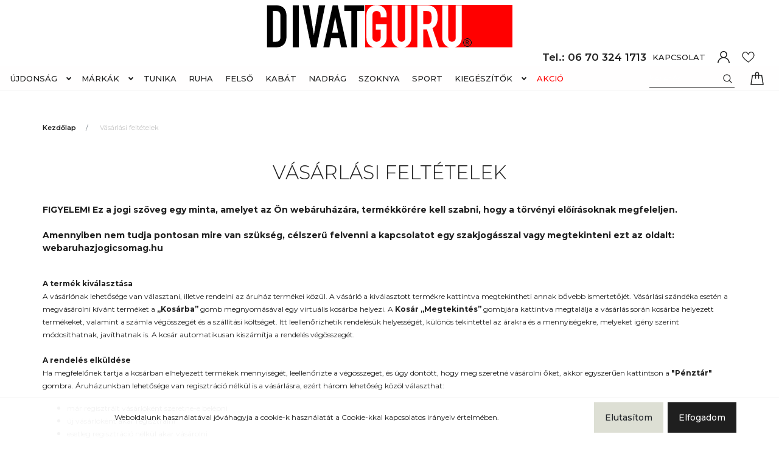

--- FILE ---
content_type: text/html; charset=UTF-8
request_url: https://www.divatguru.hu/vasarlasi-feltetelek-5
body_size: 20042
content:
<!DOCTYPE html>
<html lang="hu" dir="ltr">
<head>
    <title>Vásárlási feltételek</title>
    <meta charset="utf-8">
    <meta name="description" content="Vásárlási feltételek - Válogass prémium márkáink közül elérhető áron, Amnesia női ruha, Rensix női ruha, La Pierre női ruha, Missq női ruha, Olasz női ruhák hetente frissülő, széles kollekciójából. ">
    <meta name="robots" content="index, follow">
    <meta property="og:title" content="Vásárlási feltételek" />
    <meta property="og:type" content="article" />
    <meta property="og:url" content="https://www.divatguru.hu/vasarlasi-feltetelek-5" />
    <meta property="og:description" content="FIGYELEM! Ez a jogi sz&ouml;veg egy minta, amelyet az &Ouml;n web&aacute;ruh&aacute;z&aacute;ra, term&eacute;kk&ouml;r&eacute;re kell szabni, hogy a t&ouml;rv&eacute;nyi elő&iacute;r&aacute;soknak megfeleljen.&nbsp;Amennyiben nem tudja pontosan mire van sz&uuml;ks&eacute;g, c&eacute;lszerű felvenni a kapcsolatot egy" />
    <link href="https://liveinfashion.cdn.shoprenter.hu/custom/liveinfashion/image/data/divaatguru%20favicon%20logo-8.jpg?lastmod=1602506681.1645650892" rel="icon" />
    <link href="https://liveinfashion.cdn.shoprenter.hu/custom/liveinfashion/image/data/divaatguru%20favicon%20logo-8.jpg?lastmod=1602506681.1645650892" rel="apple-touch-icon" />
    <base href="https://www.divatguru.hu:443" />
    <meta name="google-site-verification" content="P8UgdlyGx5TV9YVYVIQiDOq-ZgNzhB3izyfqhoIb34w" />
<meta name="facebook-domain-verification" content="kaclhgf0xkkcwu92asylhqlxi43jni" />

    <meta name="viewport" content="width=device-width initial-scale=1, maximum-scale=1, user-scalable=0">
            <link href="https://www.divatguru.hu/vasarlasi-feltetelek-5" rel="canonical">
    
            
                    
                <link
        href="https://fonts.googleapis.com/css?family=Montserrat:300,300i,400,400i,500,600,700,800,800i&display=swap&subset=latin-ext"
        rel="stylesheet">
            <link rel="stylesheet" href="https://liveinfashion.cdn.shoprenter.hu/web/compiled/css/fancybox2.css?v=1768831128" media="screen">
            <link rel="stylesheet" href="https://liveinfashion.cdn.shoprenter.hu/custom/liveinfashion/catalog/view/theme/milano_global/style/1736765651.1576854847.1739799969.1741797171.css?v=null.1645650892" media="screen">
            <link rel="stylesheet" href="https://liveinfashion.cdn.shoprenter.hu/custom/liveinfashion/catalog/view/theme/milano_global/stylesheet/stylesheet.css?v=1741797171" media="screen">
        <script>
        window.nonProductQuality = 100;
    </script>
    <script src="//ajax.googleapis.com/ajax/libs/jquery/1.10.2/jquery.min.js"></script>
    <script>window.jQuery || document.write('<script src="https://liveinfashion.cdn.shoprenter.hu/catalog/view/javascript/jquery/jquery-1.10.2.min.js?v=1484139539"><\/script>');</script>
    <script type="text/javascript" src="//cdn.jsdelivr.net/npm/slick-carousel@1.8.1/slick/slick.min.js"></script>

                
        
    

    <!--Header JavaScript codes--><script src="https://liveinfashion.cdn.shoprenter.hu/web/compiled/js/base.js?v=1768831127"></script><script src="https://liveinfashion.cdn.shoprenter.hu/web/compiled/js/countdown.js?v=1768831127"></script><script src="https://liveinfashion.cdn.shoprenter.hu/web/compiled/js/fancybox2.js?v=1768831127"></script><script src="https://liveinfashion.cdn.shoprenter.hu/web/compiled/js/before_starter2_head.js?v=1768831127"></script><script src="https://liveinfashion.cdn.shoprenter.hu/web/compiled/js/before_starter2_productpage.js?v=1768831127"></script><script src="https://liveinfashion.cdn.shoprenter.hu/web/compiled/js/nanobar.js?v=1768831127"></script><!--Header jQuery onLoad scripts--><script>window.countdownFormat='%D:%H:%M:%S';var BASEURL='https://www.divatguru.hu';Currency={"symbol_left":"","symbol_right":" Ft","decimal_place":0,"decimal_point":",","thousand_point":".","currency":"HUF","value":1};$(document).ready(function(){$('.fancybox').fancybox({maxWidth:820,maxHeight:650,afterLoad:function(){wrapCSS=$(this.element).data('fancybox-wrapcss');if(wrapCSS){$('.fancybox-wrap').addClass(wrapCSS);}},helpers:{thumbs:{width:50,height:50}}});$('.fancybox-inline').fancybox({maxWidth:820,maxHeight:650,type:'inline'});});$(window).load(function(){});</script><script>window.dataLayer=window.dataLayer||[];function gtag(){dataLayer.push(arguments)};var ShopRenter=ShopRenter||{};ShopRenter.config=ShopRenter.config||{};ShopRenter.config.googleConsentModeDefaultValue="denied";</script><script type="text/javascript"src="https://liveinfashion.cdn.shoprenter.hu/web/compiled/js/vue/googleConsentMode.bundle.js?v=1768831124"></script><!--Facebook Pixel Code--><script>!function(f,b,e,v,n,t,s){if(f.fbq)return;n=f.fbq=function(){n.callMethod?n.callMethod.apply(n,arguments):n.queue.push(arguments)};if(!f._fbq)f._fbq=n;n.push=n;n.loaded=!0;n.version='2.0';n.queue=[];t=b.createElement(e);t.async=!0;t.src=v;s=b.getElementsByTagName(e)[0];s.parentNode.insertBefore(t,s)}(window,document,'script','https://connect.facebook.net/en_US/fbevents.js');fbq('consent','revoke');fbq('init','234669667823475');fbq('track','PageView');document.addEventListener('AuroraAddedToCart',function(auroraEvent){var fbpId=[];var fbpValue=0;var fbpCurrency='';auroraEvent.detail.products.forEach(function(item){fbpValue+=parseFloat(item.grossUnitPrice)*item.quantity;fbpId.push(item.id);fbpCurrency=item.currency;});fbq('track','AddToCart',{content_ids:fbpId,content_type:'product',value:fbpValue,currency:fbpCurrency},{eventID:auroraEvent.detail.event.id});})
window.addEventListener('AuroraMarketingCookie.Changed',function(event){let consentStatus=event.detail.isAccepted?'grant':'revoke';if(typeof fbq==='function'){fbq('consent',consentStatus);}});</script><noscript><img height="1"width="1"style="display:none"
src="https://www.facebook.com/tr?id=234669667823475&ev=PageView&noscript=1"
/></noscript><!--End Facebook Pixel Code--><script type="text/javascript"src="https://liveinfashion.cdn.shoprenter.hu/web/compiled/js/vue/dataLayer.bundle.js?v=1768831124"></script><!--Global site tag(gtag.js)-Google Ads:951866669--><script async src="https://www.googletagmanager.com/gtag/js?id=AW-951866669"></script><script>window.dataLayer=window.dataLayer||[];function gtag(){dataLayer.push(arguments);}
gtag('js',new Date());gtag('config','AW-951866669');</script><script src="https://liveinfashion.cdn.shoprenter.hu/web/compiled/js/vue/manifest.bundle.js?v=1768831124"></script><script>var ShopRenter=ShopRenter||{};ShopRenter.onCartUpdate=function(callable){document.addEventListener('cartChanged',callable)};ShopRenter.onItemAdd=function(callable){document.addEventListener('AddToCart',callable)};ShopRenter.onItemDelete=function(callable){document.addEventListener('deleteCart',callable)};ShopRenter.onSearchResultViewed=function(callable){document.addEventListener('AuroraSearchResultViewed',callable)};ShopRenter.onSubscribedForNewsletter=function(callable){document.addEventListener('AuroraSubscribedForNewsletter',callable)};ShopRenter.onCheckoutInitiated=function(callable){document.addEventListener('AuroraCheckoutInitiated',callable)};ShopRenter.onCheckoutShippingInfoAdded=function(callable){document.addEventListener('AuroraCheckoutShippingInfoAdded',callable)};ShopRenter.onCheckoutPaymentInfoAdded=function(callable){document.addEventListener('AuroraCheckoutPaymentInfoAdded',callable)};ShopRenter.onCheckoutOrderConfirmed=function(callable){document.addEventListener('AuroraCheckoutOrderConfirmed',callable)};ShopRenter.onCheckoutOrderPaid=function(callable){document.addEventListener('AuroraOrderPaid',callable)};ShopRenter.onCheckoutOrderPaidUnsuccessful=function(callable){document.addEventListener('AuroraOrderPaidUnsuccessful',callable)};ShopRenter.onProductPageViewed=function(callable){document.addEventListener('AuroraProductPageViewed',callable)};ShopRenter.onMarketingConsentChanged=function(callable){document.addEventListener('AuroraMarketingConsentChanged',callable)};ShopRenter.onCustomerRegistered=function(callable){document.addEventListener('AuroraCustomerRegistered',callable)};ShopRenter.onCustomerLoggedIn=function(callable){document.addEventListener('AuroraCustomerLoggedIn',callable)};ShopRenter.onCustomerUpdated=function(callable){document.addEventListener('AuroraCustomerUpdated',callable)};ShopRenter.onCartPageViewed=function(callable){document.addEventListener('AuroraCartPageViewed',callable)};ShopRenter.customer={"userId":0,"userClientIP":"18.222.207.194","userGroupId":8,"customerGroupTaxMode":"gross","customerGroupPriceMode":"only_gross","email":"","phoneNumber":"","name":{"firstName":"","lastName":""}};ShopRenter.theme={"name":"milano_global","family":"milano","parent":""};ShopRenter.shop={"name":"liveinfashion","locale":"hu","currency":{"code":"HUF","rate":1},"domain":"liveinfashion.myshoprenter.hu"};ShopRenter.page={"route":"information\/information","queryString":"vasarlasi-feltetelek-5"};ShopRenter.formSubmit=function(form,callback){callback();};let loadedAsyncScriptCount=0;function asyncScriptLoaded(position){loadedAsyncScriptCount++;if(position==='body'){if(document.querySelectorAll('.async-script-tag').length===loadedAsyncScriptCount){if(/complete|interactive|loaded/.test(document.readyState)){document.dispatchEvent(new CustomEvent('asyncScriptsLoaded',{}));}else{document.addEventListener('DOMContentLoaded',()=>{document.dispatchEvent(new CustomEvent('asyncScriptsLoaded',{}));});}}}}</script><script type="text/javascript"async class="async-script-tag"onload="asyncScriptLoaded('header')"src="https://static2.rapidsearch.dev/resultpage.js?shop=liveinfashion.shoprenter.hu"></script><script type="text/javascript"async class="async-script-tag"onload="asyncScriptLoaded('header')"src="https://onsite.optimonk.com/script.js?account=132499"></script><script type="text/javascript"src="https://liveinfashion.cdn.shoprenter.hu/web/compiled/js/vue/customerEventDispatcher.bundle.js?v=1768831124"></script>	
	<script>
		$( function()
		{
			var route = ShopRenter.page.route;
			
			//reposition cart button on mobile
			if (route === "product/product")
			{
				var stickyMobile = $('.product-sticky-wrapper-mobile');
				
				if (stickyMobile.length > 0)
				{
					var cartButtonContainer = stickyMobile.find('.row.m-0.align-items-center');
					
					$('#product .row .product-page-right .product-cart-box').after( cartButtonContainer );
					
					cartButtonContainer.find('.product-page-right-box.product-page-price-wrapper').remove();
					cartButtonContainer.find('.product_table_quantity').remove();
					
					cartButtonContainer.attr('style','justify-content:center;');
					cartButtonContainer.find('.product-addtocart').attr('style','padding: 0;width: 50%;');
				}
			}
			
			
			//resizing price sizes on mobile
			var isMobile = false;
			
						
			if (isMobile)
			{
				if (route === "product/product")
				{
					$('#product .product-page-price-line-inner .product-page-price-original').attr('style','font-size:1.3rem;');
					$('#product .product-page-price-line-inner .product-page-price-special').attr('style','font-size:1.5rem;color:red;');
					$('#product .product-page-price-line-inner .product-page-price').attr('style','font-size:1.5rem;');
				}
				
				$('.card.product-card .product-price-original').attr('style','font-size:1.0rem;padding-left:0;');
				$('.card.product-card .product-price-special').attr('style','font-size:1.5rem;');
				$('.card.product-card .product-price').attr('style','font-size:1.5rem;');
			}
			 
			//removing margin on mobile
			if (isMobile)
			{
				$('#section-banner_slider .banner-items').attr('style','margin-top:0;');
			}
			 
			 
			//redesign product images on mobile
			if ( (isMobile) && (route === "product/product") )
			{
				var imageContainer = $('#product-image-container');
				
				var imageDivs = imageContainer.find('.col.col-lg-6');
				imageDivs.removeClass();
				
				imageContainer.children(0).slick({
					slidesToShow: 2,
					slidesToScroll: 1,
					infinite: false
				});
				
				imageContainer.children(0).attr('style','margin-top:0;');
			}
			 
			//make category description appear below cards
			if ( ( route === "product/list" ) || ( route === "filter" ) )
			{
				var categoryDescription = $('.category-description');
				if (categoryDescription.length > 0)
				{
					categoryDescription.css('margin-top','40px');
				
					var snapshotList = $('.snapshot-list-container');
					snapshotList.after( categoryDescription );
				}
			}
			 
			 
			//make sure that only the last line of header remain when scrolled down
			if ( ( $('.fejlecliveinfashion').length === 1 ) && (isMobile===false) )
			{
				var headerContainer = $('.fejlecliveinfashion');
				var smallHeader = false;
				
				$(window).scroll( function(){
					var scrollY = window.scrollY;
					
					if ( (scrollY > 150) && (smallHeader===false) )
					{
						smallHeader = true;
						headerContainer.find('.logoliveinfashion').children().eq(0).css('display','none');
						headerContainer.find('.logoliveinfashion').children().eq(1).css('display','none');
						
						if (window.innerWidth <= 1180)
						{
							headerContainer.find('.header-container').css('margin-top','15px');
						}
					}
					else if ( (scrollY <= 150) && (smallHeader===true) )
					{
						smallHeader = false;
						headerContainer.find('.logoliveinfashion').children().eq(0).css('display','inline');
						headerContainer.find('.logoliveinfashion').children().eq(1).css('display','flex');
						
						headerContainer.find('.header-container').css('margin-top','0');
					}
				} );
			}
			 
			//reposition login and wishlist next to phone number
			var isDesktop = false;
			
							isDesktop = true;
						
			if ( isDesktop )
			{
				var headerContainer = $('.fejlecliveinfashion');

				if (headerContainer.length > 0)
				{				
					var headerPhoneRow = headerContainer.find('.telephone');
					var headerBottomRow = headerContainer.find('.header-container');
					
					var loginContainer = headerBottomRow.find('.login-list');
					var wishlistContainer = loginContainer.next();
					
					headerPhoneRow.prepend( wishlistContainer );
					headerPhoneRow.prepend( loginContainer );
					
					headerPhoneRow.css('justify-content','flex-end');
					headerPhoneRow.css('align-items','center');
					headerPhoneRow.css('display','flex');
					
					//put phone number to left
					headerPhoneRow.prepend( headerPhoneRow.children().last() );
					
					//put contact category next to phone number
					headerPhoneRow.children().eq(0).after( $('#cat_232') );
					$('#cat_232').css('list-style','none');
					
					//misc. header resize
					
					headerPhoneRow.css('height','30px');
					
					headerContainer.find('.logoliveinfashion > a > img').css('padding-bottom','0');
					
					if (window.innerWidth <= 1180)
					{
						headerContainer.find('.header-container').css('height','60px');
						headerContainer.find('.header-middle-right').css('flex','1 1 60%');
						headerContainer.find('.header-middle-right').css('max-width','60%');
					}
				}
			}
			 
			//make bottom sortbar above category description
			if ( ( route === "product/list" ) || ( route === "filter" ) )
			{
				var categoryDescription = $('.category-description');
				if (categoryDescription.length === 0) return;
				
				categoryDescription.before( $('.sortbar-bottom') );
			}
			 
			//disable mobile footer element accordion
			$(window).on('load',function()
			{
				$('footer #section-contact .module-head').off();
				$('footer #section-likebox .module-head').off();
				$('footer #information .module-head').off();
			});
			 
			//redesign mobile header
			var mobileHeader = $('#js-mobile-navbar');
			if (mobileHeader.length > 0)
			{
				mobileHeader.css('height','auto');
			
				var mobileHeaderContainer = $('.mobile-navbar-top');
				mobileHeaderContainer.css('flex-direction','column');
				mobileHeaderContainer.css('overflow','hidden');
				
				var newMobileRow = $('<div style="width:80%;"></div>');
				mobileHeaderContainer.prepend( newMobileRow );
				
				var newMobileLine = $('<div style="width: 120%;height: 1px;background-color: lightgray;"></div>');
				mobileHeaderContainer.children().eq(0).after( newMobileLine );
				
				var mobileBrand = mobileHeader.find('.mobile-navbar-brand');
				mobileBrand.attr('style','padding-left:0!important;');
				mobileBrand.css('list-style-type','none');
				
				var mobileBrandLink = mobileBrand.find('> a');
				mobileBrandLink.css('text-align','center');
				mobileBrandLink.css('padding-bottom','2px');
				
				newMobileRow.append( mobileBrand );
				
				var navbarNav = mobileHeaderContainer.find('.navbar-nav');
				navbarNav.css('height','70px');
				navbarNav.css('align-items','center');
				
				var newTelephoneContainer = $('<a href="tel:06703241713" style="display:block;margin-left: auto !important;margin-right: auto !important;"><img alt="" src="https://liveinfashion.cdn.shoprenter.hu/custom/liveinfashion/image/cache/w45h45q100np1/telefon%20ikon.png?v=1602690827" style="width:35px;"><span style="font-weight: 500;font-size: 16px;">06 70 324 1713</span></a>');
				
				navbarNav.children().eq(0).after( newTelephoneContainer );
				
				mobileHeader.find('.mobile-wishlist-and-cart').attr('style','margin-left:0!important;');
			}
			 
			//make sure that banner is not partially covered by header (and that header is not covering anything else)
			var desktopHeader = $('header.sticky-top.sticky-head');
			var mobileHeader = $('#js-mobile-navbar');
			 
			if (mobileHeader.length > 0)
			{
				if (ShopRenter.page.route === "")
				{
					$('main').css('padding-top','58px');
				}
				else
				{
					$('main > .container').css('margin-top','100px');
				}
			}
			else if (desktopHeader.length > 0)
			{
				if (ShopRenter.page.route === "")
				{
					if (window.innerWidth > 1180) $('main').css('padding-top','90px');
				}
				else
				{
					$('main > .container').css('margin-top','100px');
				}
			}
			
			/*if (mobileHeader.length > 0)
			{
				var bannerContainer = $('#section-banner_slider');
				var pageWrap = $('.page-wrap');
				
				if (bannerContainer.length > 0)
				{
					var maxHeaderHeight = 0;
					
					setInterval(function()
					{
						var headerHeight = mobileHeader[0].getBoundingClientRect().height;
						
						if (headerHeight > maxHeaderHeight)
						{
							pageWrap.css('padding-top',headerHeight+'px');
							maxHeaderHeight = headerHeight;
						}
					},500);
				}
				else
				{
					$('main > .container').css('margin-top','100px');
				}
			}
			else if (desktopHeader.length > 0)
			{
				var bannerContainer = $('#section-banner_slider');
				
				if (bannerContainer.length > 0)
				{
					bannerContainer.find('.banner-items').css('margin-top','0');
					
					var headerY = desktopHeader[0].getBoundingClientRect().top + window.scrollY;
					var headerHeight = desktopHeader[0].getBoundingClientRect().height;
					
					var bannerY = bannerContainer[0].getBoundingClientRect().top + window.scrollY;
					
					bannerContainer.css('margin-top',((headerY+headerHeight) - bannerY)+'px');
				}
				else
				{
					$('main > .container').css('margin-top','100px');
				}
			}*/
		} );
	</script>
</head>

    
<body id="body" class="page-body informationid_5 information-page-body milano_global-body desktop-device" role="document">

                    

<!-- cached --><div class="Fixed nanobar js-nanobar-first-login">
    <div class="container nanobar-container">
        <div class="row flex-column flex-sm-row">
            <div class="col-12 col-lg-8 nanobar-text align-self-center text-center text-lg-right">
                Weboldalunk használatával jóváhagyja a cookie-k használatát a Cookie-kkal kapcsolatos irányelv értelmében.
            </div>
            <div class="col-12 col-lg-4 nanobar-buttons mt-3 m-lg-0 text-center text-lg-right">
                                    <button id="nanobar-reject-button" class="btn btn-secondary mr-1">
                        Elutasítom
                    </button>
                                <a href="" class="btn btn-primary nanobar-btn js-nanobar-close" data-marketing-cookie-status="true">
                    Elfogadom
                </a>
            </div>
        </div>
    </div>
</div>

<script>
    (function ($) {
        $(document).ready(function () {
            new AuroraNanobar.FirstLogNanobar(jQuery('.js-nanobar-first-login'), 'bottom');
        });
    })(jQuery);
</script>
<!-- /cached -->
<!-- cached --><div class="Fixed nanobar js-nanobar-free-shipping">
    <div class="container nanobar-container">
        <button type="button" class="close js-nanobar-close" aria-label="Close">
            <span aria-hidden="true">&times;</span>
        </button>
        <div class="nanobar-text px-3"></div>
    </div>
</div>

<script>$(document).ready(function(){document.nanobarInstance=new AuroraNanobar.FreeShippingNanobar($('.js-nanobar-free-shipping'),'bottom','0','','1');});</script><!-- /cached -->
                <!-- page-wrap -->
                    <div class="page-wrap">
                                                            


    <header class="sticky-top sticky-head d-none d-lg-block">
		<div class="fejlecliveinfashion" style="background:#ffffff;">
			<div class="logoliveinfashion" style="margin: auto;text-align: center;">
			<a href="https://www.divatguru.hu/" ><img src="https://www.divatguru.hu/custom/liveinfashion/image/data/diz%C3%A1jn/logonew.png" style="    padding: 8px;">
					<div class="telephone"style="text-align: end;margin-right: 30px;font-size: 17px;font-weight: 600;">
				<a href="tel:06703241713">Tel.: 06 70 324 1713</a>
				</div>
        <div class="container-fluid header-container">
            <div class="header-middle row no-gutters align-items-center justify-content-between">
                <div class="header-middle-center mr-auto">
                    <nav class="navbar navbar-expand-lg justify-content-start">
                        


                    
            <div id="module_category_wrapper" class="module-category-wrapper">
    
    <div id="category"
         class="module content-module header-position hide-top category-module" >
                <div class="module-body">
                        <div id="category-nav">
            

<ul class="nav nav-pills category category-menu sf-menu sf-horizontal builded">
    <li id="cat_164" class="nav-item item category-list module-list parent even">
    <a href="https://www.divatguru.hu/ujdonsag" class="nav-link">
        ÚJDONSÁG
    </a>
            <ul class="nav flex-column children"><li id="cat_235" class="nav-item item category-list module-list even">
    <a href="https://www.divatguru.hu/ujdonsag/-tunika" class="nav-link">
        TUNIKA
    </a>
    </li><li id="cat_236" class="nav-item item category-list module-list odd">
    <a href="https://www.divatguru.hu/ujdonsag/-ruha" class="nav-link">
        RUHA
    </a>
    </li><li id="cat_237" class="nav-item item category-list module-list even">
    <a href="https://www.divatguru.hu/ujdonsag/-felso" class="nav-link">
        FELSŐ
    </a>
    </li><li id="cat_238" class="nav-item item category-list module-list odd">
    <a href="https://www.divatguru.hu/ujdonsag/-nadrag" class="nav-link">
        NADRÁG
    </a>
    </li><li id="cat_239" class="nav-item item category-list module-list even">
    <a href="https://www.divatguru.hu/ujdonsag/-szoknya" class="nav-link">
        SZOKNYA
    </a>
    </li><li id="cat_240" class="nav-item item category-list module-list odd">
    <a href="https://www.divatguru.hu/ujdonsag/-overal" class="nav-link">
        OVERÁL
    </a>
    </li><li id="cat_241" class="nav-item item category-list module-list even">
    <a href="https://www.divatguru.hu/ujdonsag/-kabat-zako" class="nav-link">
        KABÁT, ZAKÓ
    </a>
    </li><li id="cat_242" class="nav-item item category-list module-list odd">
    <a href="https://www.divatguru.hu/ujdonsag/-melegito" class="nav-link">
        MELEGÍTŐ
    </a>
    </li><li id="cat_243" class="nav-item item category-list module-list even">
    <a href="https://www.divatguru.hu/ujdonsag/-furdoruha" class="nav-link">
        FÜRDŐRUHA
    </a>
    </li></ul>
    </li><li id="cat_165" class="nav-item item category-list module-list parent odd">
    <a href="https://www.divatguru.hu/markaink" class="nav-link">
        Márkák
    </a>
            <ul class="nav flex-column children"><li id="cat_166" class="nav-item item category-list module-list parent even">
    <a href="https://www.divatguru.hu/markaink/amnesia" class="nav-link">
        AMNESIA
    </a>
            <ul class="nav flex-column children"><li id="cat_167" class="nav-item item category-list module-list even">
    <a href="https://www.divatguru.hu/markaink/amnesia/tunika" class="nav-link">
        AMNESIA TUNIKA
    </a>
    </li><li id="cat_168" class="nav-item item category-list module-list odd">
    <a href="https://www.divatguru.hu/markaink/amnesia/amnesia-ruha" class="nav-link">
        AMNESIA RUHA
    </a>
    </li><li id="cat_169" class="nav-item item category-list module-list even">
    <a href="https://www.divatguru.hu/markaink/amnesia/felso" class="nav-link">
        AMNESIA FELSŐ
    </a>
    </li><li id="cat_170" class="nav-item item category-list module-list odd">
    <a href="https://www.divatguru.hu/markaink/amnesia/nadrag" class="nav-link">
        AMNESIA NADRÁG
    </a>
    </li><li id="cat_171" class="nav-item item category-list module-list even">
    <a href="https://www.divatguru.hu/markaink/amnesia/szoknya" class="nav-link">
        AMNESIA SZOKNYA
    </a>
    </li><li id="cat_172" class="nav-item item category-list module-list odd">
    <a href="https://www.divatguru.hu/markaink/amnesia/overal" class="nav-link">
        AMNESIA OVERÁL
    </a>
    </li><li id="cat_173" class="nav-item item category-list module-list even">
    <a href="https://www.divatguru.hu/markaink/amnesia/kabat-zako" class="nav-link">
        AMNESIA KABÁT, ZAKÓ
    </a>
    </li><li id="cat_174" class="nav-item item category-list module-list odd">
    <a href="https://www.divatguru.hu/markaink/amnesia/melegito" class="nav-link">
        AMNESIA MELEGÍTŐ
    </a>
    </li><li id="cat_339" class="nav-item item category-list module-list even">
    <a href="https://www.divatguru.hu/markaink/amnesia/-kiegeszitok" class="nav-link">
        AMNESIA KIEGÉSZÍTŐK
    </a>
    </li></ul>
    </li><li id="cat_341" class="nav-item item category-list module-list parent odd">
    <a href="https://www.divatguru.hu/markaink/la-pierre" class="nav-link">
        LA PIERRE
    </a>
            <ul class="nav flex-column children"><li id="cat_342" class="nav-item item category-list module-list even">
    <a href="https://www.divatguru.hu/markaink/la-pierre/tunika-342" class="nav-link">
        LA PIERRE TUNIKA
    </a>
    </li><li id="cat_343" class="nav-item item category-list module-list odd">
    <a href="https://www.divatguru.hu/markaink/la-pierre/ruha-343" class="nav-link">
        LA PIERRE RUHA
    </a>
    </li><li id="cat_344" class="nav-item item category-list module-list even">
    <a href="https://www.divatguru.hu/markaink/la-pierre/felso-344" class="nav-link">
        LA PIERRE FELSŐ
    </a>
    </li><li id="cat_345" class="nav-item item category-list module-list odd">
    <a href="https://www.divatguru.hu/markaink/la-pierre/nadrag-345" class="nav-link">
        LA PIERRE NADRÁG
    </a>
    </li><li id="cat_346" class="nav-item item category-list module-list even">
    <a href="https://www.divatguru.hu/markaink/la-pierre/szoknya-346" class="nav-link">
        LA PIERRE SZOKNYA
    </a>
    </li><li id="cat_347" class="nav-item item category-list module-list odd">
    <a href="https://www.divatguru.hu/markaink/la-pierre/overal-347" class="nav-link">
        LA PIERRE OVERÁL
    </a>
    </li><li id="cat_348" class="nav-item item category-list module-list even">
    <a href="https://www.divatguru.hu/markaink/la-pierre/kabat-zako-348" class="nav-link">
        LA PIERRE KABÁT, ZAKÓ
    </a>
    </li><li id="cat_349" class="nav-item item category-list module-list odd">
    <a href="https://www.divatguru.hu/markaink/la-pierre/melegito-349" class="nav-link">
        LA PIERRE MELEGÍTŐ 
    </a>
    </li></ul>
    </li><li id="cat_340" class="nav-item item category-list module-list parent even">
    <a href="https://www.divatguru.hu/markaink/lolabianka" class="nav-link">
        LOLA BIANKA
    </a>
            <ul class="nav flex-column children"><li id="cat_351" class="nav-item item category-list module-list even">
    <a href="https://www.divatguru.hu/markaink/lolabianka/tunika-351" class="nav-link">
        LOLA BIANKA TUNIKA
    </a>
    </li><li id="cat_352" class="nav-item item category-list module-list odd">
    <a href="https://www.divatguru.hu/markaink/lolabianka/ruha-352" class="nav-link">
        LOLA BIANKA RUHA
    </a>
    </li><li id="cat_353" class="nav-item item category-list module-list even">
    <a href="https://www.divatguru.hu/markaink/lolabianka/felso-353" class="nav-link">
        LOLA BIANKA FELSŐ
    </a>
    </li><li id="cat_354" class="nav-item item category-list module-list odd">
    <a href="https://www.divatguru.hu/markaink/lolabianka/nadrag-354" class="nav-link">
        LOLA BIANKA NADRÁG
    </a>
    </li><li id="cat_355" class="nav-item item category-list module-list even">
    <a href="https://www.divatguru.hu/markaink/lolabianka/szoknya-355" class="nav-link">
        LOLA BIANKA SZOKNYA
    </a>
    </li><li id="cat_356" class="nav-item item category-list module-list odd">
    <a href="https://www.divatguru.hu/markaink/lolabianka/overal-356" class="nav-link">
        LOLA BIANKA OVERÁL
    </a>
    </li><li id="cat_357" class="nav-item item category-list module-list even">
    <a href="https://www.divatguru.hu/markaink/lolabianka/kabat-zako-357" class="nav-link">
        LOLA BIANKA KABÁT, ZAKÓ
    </a>
    </li><li id="cat_358" class="nav-item item category-list module-list odd">
    <a href="https://www.divatguru.hu/markaink/lolabianka/melegito-358" class="nav-link">
        LOLA BIANKA MELEGÍTŐ 
    </a>
    </li><li id="cat_359" class="nav-item item category-list module-list even">
    <a href="https://www.divatguru.hu/markaink/lolabianka/furdoruha-359" class="nav-link">
        LOLA BIANKA FÜRDŐRUHA
    </a>
    </li></ul>
    </li><li id="cat_194" class="nav-item item category-list module-list parent odd">
    <a href="https://www.divatguru.hu/markaink/italy-mode" class="nav-link">
        ITALY COLLECTION
    </a>
            <ul class="nav flex-column children"><li id="cat_231" class="nav-item item category-list module-list even">
    <a href="https://www.divatguru.hu/markaink/italy-mode/_tunika_" class="nav-link">
        ITALY COLLECTION TUNIKA
    </a>
    </li><li id="cat_195" class="nav-item item category-list module-list odd">
    <a href="https://www.divatguru.hu/markaink/italy-mode/_ruha_" class="nav-link">
        ITALY COLLECTION RUHA
    </a>
    </li><li id="cat_196" class="nav-item item category-list module-list even">
    <a href="https://www.divatguru.hu/markaink/italy-mode/_felso_" class="nav-link">
        ITALY COLLECTION FELSŐ
    </a>
    </li><li id="cat_197" class="nav-item item category-list module-list odd">
    <a href="https://www.divatguru.hu/markaink/italy-mode/_nadrag_" class="nav-link">
        ITALY COLLECTION NADRÁG
    </a>
    </li><li id="cat_198" class="nav-item item category-list module-list even">
    <a href="https://www.divatguru.hu/markaink/italy-mode/_szoknya_" class="nav-link">
        ITALY COLLECTION SZOKNYA
    </a>
    </li><li id="cat_199" class="nav-item item category-list module-list odd">
    <a href="https://www.divatguru.hu/markaink/italy-mode/_overal_" class="nav-link">
        ITALY COLLECTION OVERÁL
    </a>
    </li><li id="cat_200" class="nav-item item category-list module-list even">
    <a href="https://www.divatguru.hu/markaink/italy-mode/_kabat-zako_" class="nav-link">
        ITALY COLLECTION KABÁT, ZAKÓ
    </a>
    </li><li id="cat_201" class="nav-item item category-list module-list odd">
    <a href="https://www.divatguru.hu/markaink/italy-mode/_melegito_" class="nav-link">
        ITALY COLLECTION MELEGÍTŐ
    </a>
    </li><li id="cat_202" class="nav-item item category-list module-list even">
    <a href="https://www.divatguru.hu/markaink/italy-mode/_furdoruha_" class="nav-link">
        ITALY COLLECTION FÜRDŐRUHA
    </a>
    </li></ul>
    </li><li id="cat_176" class="nav-item item category-list module-list parent even">
    <a href="https://www.divatguru.hu/markaink/missq" class="nav-link">
        MISSQ
    </a>
            <ul class="nav flex-column children"><li id="cat_229" class="nav-item item category-list module-list even">
    <a href="https://www.divatguru.hu/markaink/missq/tunika-" class="nav-link">
        MISSQ TUNIKA
    </a>
    </li><li id="cat_177" class="nav-item item category-list module-list odd">
    <a href="https://www.divatguru.hu/markaink/missq/ruha-" class="nav-link">
        MISSQ RUHA
    </a>
    </li><li id="cat_178" class="nav-item item category-list module-list even">
    <a href="https://www.divatguru.hu/markaink/missq/felso-" class="nav-link">
        MISSQ FELSŐ
    </a>
    </li><li id="cat_179" class="nav-item item category-list module-list odd">
    <a href="https://www.divatguru.hu/markaink/missq/nadrag-" class="nav-link">
        MISSQ NADRÁG
    </a>
    </li><li id="cat_180" class="nav-item item category-list module-list even">
    <a href="https://www.divatguru.hu/markaink/missq/szoknya-" class="nav-link">
        MISSQ SZOKNYA
    </a>
    </li><li id="cat_181" class="nav-item item category-list module-list odd">
    <a href="https://www.divatguru.hu/markaink/missq/overal-" class="nav-link">
        MISSQ OVERÁL
    </a>
    </li><li id="cat_182" class="nav-item item category-list module-list even">
    <a href="https://www.divatguru.hu/markaink/missq/kabat-zako-" class="nav-link">
        MISSQ KABÁT, ZAKÓ
    </a>
    </li><li id="cat_183" class="nav-item item category-list module-list odd">
    <a href="https://www.divatguru.hu/markaink/missq/melegito-" class="nav-link">
        MISSQ MELEGÍTŐ
    </a>
    </li><li id="cat_184" class="nav-item item category-list module-list even">
    <a href="https://www.divatguru.hu/markaink/missq/furdoruha-" class="nav-link">
        MISSQ FÜRDŐRUHA
    </a>
    </li><li id="cat_370" class="nav-item item category-list module-list odd">
    <a href="https://www.divatguru.hu/markaink/missq/missq-taska-370" class="nav-link">
        MISSQ TÁSKA
    </a>
    </li></ul>
    </li></ul>
    </li><li id="cat_204" class="nav-item item category-list module-list even">
    <a href="https://www.divatguru.hu/_tunika-" class="nav-link">
        TUNIKA
    </a>
    </li><li id="cat_205" class="nav-item item category-list module-list odd">
    <a href="https://www.divatguru.hu/_ruha-" class="nav-link">
        RUHA
    </a>
    </li><li id="cat_206" class="nav-item item category-list module-list even">
    <a href="https://www.divatguru.hu/_felso-" class="nav-link">
        FELSŐ
    </a>
    </li><li id="cat_210" class="nav-item item category-list module-list odd">
    <a href="https://www.divatguru.hu/_kabat-zako-" class="nav-link">
        KABÁT
    </a>
    </li><li id="cat_207" class="nav-item item category-list module-list even">
    <a href="https://www.divatguru.hu/_nadrag-" class="nav-link">
        NADRÁG
    </a>
    </li><li id="cat_208" class="nav-item item category-list module-list odd">
    <a href="https://www.divatguru.hu/_szoknya-" class="nav-link">
        SZOKNYA
    </a>
    </li><li id="cat_360" class="nav-item item category-list module-list even">
    <a href="https://www.divatguru.hu/sport" class="nav-link">
        SPORT
    </a>
    </li><li id="cat_224" class="nav-item item category-list module-list parent odd">
    <a href="https://www.divatguru.hu/kiegeszitok" class="nav-link">
        Kiegészítők
    </a>
            <ul class="nav flex-column children"><li id="cat_212" class="nav-item item category-list module-list even">
    <a href="https://www.divatguru.hu/kiegeszitok/_furdoruha-" class="nav-link">
        FÜRDŐRUHA
    </a>
    </li><li id="cat_361" class="nav-item item category-list module-list odd">
    <a href="https://www.divatguru.hu/kiegeszitok/kiegeszitok-361" class="nav-link">
        KIEGÉSZÍTŐK
    </a>
    </li><li id="cat_225" class="nav-item item category-list module-list even">
    <a href="https://www.divatguru.hu/kiegeszitok/ekszerek" class="nav-link">
        ÉKSZEREK
    </a>
    </li><li id="cat_226" class="nav-item item category-list module-list odd">
    <a href="https://www.divatguru.hu/kiegeszitok/penztarca" class="nav-link">
        PÉNZTÁRCA
    </a>
    </li><li id="cat_227" class="nav-item item category-list module-list even">
    <a href="https://www.divatguru.hu/kiegeszitok/ov" class="nav-link">
        ÖV
    </a>
    </li><li id="cat_228" class="nav-item item category-list module-list odd">
    <a href="https://www.divatguru.hu/kiegeszitok/egyeb-fejdisz-kulcstarto-zokni" class="nav-link">
        KIEGÉSZÍTŐK/EGYÉB (FEJDÍSZ, KULCSTARTÓ, ZOKNI)
    </a>
    </li><li id="cat_218" class="nav-item item category-list module-list parent even">
    <a href="https://www.divatguru.hu/kiegeszitok/noi-taska" class="nav-link">
        Női táska
    </a>
            <ul class="nav flex-column children"><li id="cat_219" class="nav-item item category-list module-list even">
    <a href="https://www.divatguru.hu/kiegeszitok/noi-taska/kezitaska" class="nav-link">
        KÉZITÁSKA
    </a>
    </li><li id="cat_220" class="nav-item item category-list module-list odd">
    <a href="https://www.divatguru.hu/kiegeszitok/noi-taska/oldaltaska" class="nav-link">
        OLDALTÁSKA
    </a>
    </li><li id="cat_221" class="nav-item item category-list module-list even">
    <a href="https://www.divatguru.hu/kiegeszitok/noi-taska/alkalmi-taska" class="nav-link">
        ALKALMI TÁSKA
    </a>
    </li><li id="cat_222" class="nav-item item category-list module-list odd">
    <a href="https://www.divatguru.hu/kiegeszitok/noi-taska/hatizsak" class="nav-link">
        HÁTIZSÁK
    </a>
    </li><li id="cat_223" class="nav-item item category-list module-list even">
    <a href="https://www.divatguru.hu/kiegeszitok/noi-taska/ovtaska" class="nav-link">
        ÖVTÁSKA
    </a>
    </li></ul>
    </li></ul>
    </li><li id="cat_163" class="nav-item item category-list module-list even">
    <a href="https://www.divatguru.hu/akciok" class="nav-link">
        Akció
    </a>
    </li><li id="cat_232" class="nav-item item category-list module-list odd">
    <a href="https://www.divatguru.hu/kapcsolat-232" class="nav-link">
        KAPCSOLAT
    </a>
    </li>
</ul>

<script>$(function(){$("ul.category").superfish({animation:{opacity:'show'},popUpSelector:"ul.category,ul.children,.js-subtree-dropdown",delay:400,speed:'normal',hoverClass:'js-sf-hover'});});</script>        </div>
            </div>
                                </div>
        <script>$(document).ready(function(){if($('li.align-0.nav-item').length){$('li.align-0.nav-item').each(function(){$headerMiddleHeight=$('.header-middle').height();$leftDropdownTopPosition=$(this).position().top;$(this).find('.subtree-dropdown.children').css('top',Math.round($headerMiddleHeight-$leftDropdownTopPosition))});}
if($('li.align-1.nav-item').length){$('li.align-1.nav-item').each(function(){$fullwidthDropdownCenterPosition=$(this).outerWidth()/ 2;$fullwidthDropdownItemPosition=$(this).position().left;$(this).find('.subtree-arrow').css('left',$fullwidthDropdownItemPosition+$fullwidthDropdownCenterPosition);});}
if($('li.align-2.nav-item').length){$headerMiddleHeight=$('.header-middle').height();$('li.align-2.nav-item').each(function(){$righthDropdownCenterPosition=$(this).outerWidth()/ 2;$righthDropdownTopPosition=$(this).position().top;$(this).find('.subtree-arrow').css('right',$righthDropdownCenterPosition);$(this).find('.subtree-dropdown.children').css('top',Math.round($headerMiddleHeight-$righthDropdownTopPosition))});}});</script>
            </div>
    

                        <!-- cached -->
<!-- /cached -->
                    </nav>
                </div>
                <div class="header-middle-right d-flex align-items-center justify-content-end">
                                            
<div class="dropdown search-module d-flex">
    <div class="input-group">
        <input class="form-control disableAutocomplete" type="text" placeholder="keresés..." value=""
               id="filter_keyword" 
               onclick="this.value=(this.value==this.defaultValue)?'':this.value;"/>
        <div class="input-group-append">
            <button class="btn py-0" onclick="moduleSearch();">
                <svg xmlns="https://www.w3.org/2000/svg" viewBox="0 0 512 512" width="15" fill="currentColor">
    <path
        d="M495 466.2L377.2 348.4c29.2-35.6 46.8-81.2 46.8-130.9C424 103.5 331.5 11 217.5 11 103.4 11 11 103.5 11 217.5S103.4 424 217.5 424c49.7 0 95.2-17.5 130.8-46.7L466.1 495c8 8 20.9 8 28.9 0 8-7.9 8-20.9 0-28.8zm-277.5-83.3C126.2 382.9 52 308.7 52 217.5S126.2 52 217.5 52C308.7 52 383 126.3 383 217.5s-74.3 165.4-165.5 165.4z"/>
</svg>

            </button>
        </div>
    </div>

    <input type="hidden" id="filter_description" value="0"/>
    <input type="hidden" id="search_shopname" value="liveinfashion"/>
    <div id="results" class="dropdown-menu search-results"></div>
</div>


                                        <!-- cached -->
    <ul class="nav login-list">
                    <li class="nav-item nav-item-login">
                <a class="nav-link d-flex align-items-center" href="index.php?route=account/login"
                   title="Belépés">
                    <span class="d-none d-lg-flex d-xxxl-none">
                        <svg xmlns="https://www.w3.org/2000/svg" viewBox="0 0 512 512" fill="currentColor" width="20" height="20">
    <path
        d="M437.02 330.98c-27.883-27.882-61.071-48.523-97.281-61.018C378.521 243.251 404 198.548 404 148 404 66.393 337.607 0 256 0S108 66.393 108 148c0 50.548 25.479 95.251 64.262 121.962-36.21 12.495-69.398 33.136-97.281 61.018C26.629 379.333 0 443.62 0 512h40c0-119.103 96.897-216 216-216s216 96.897 216 216h40c0-68.38-26.629-132.667-74.98-181.02zM256 256c-59.551 0-108-48.448-108-108S196.449 40 256 40s108 48.448 108 108-48.449 108-108 108z"/>
</svg>

                    </span>
                    <span class="d-none d-xxxl-flex">
                        Belépés
                    </span>
                </a>
            </li>
            <li class="nav-item nav-item-register d-none">
                <a class="nav-link" href="index.php?route=account/create" title="Regisztráció">
                    Regisztráció
                </a>
            </li>
            </ul>
<!-- /cached -->
                                            <hx:include src="/_fragment?_path=_format%3Dhtml%26_locale%3Den%26_controller%3Dmodule%252Fwishlist&amp;_hash=xSn%2BRPRJeHjVXVRbIZ63bgfMKdyPVswVwttWs6hCwFY%3D"></hx:include>
                                        <div id="js-cart">
                        <hx:include src="/_fragment?_path=_format%3Dhtml%26_locale%3Den%26_controller%3Dmodule%252Fcart&amp;_hash=VTeDzbXyUVzWftsMH4wwZiW0ap40KU0xCRaW9vbjnEI%3D"></hx:include>
                    </div>
                </div>
				
            </div>
        </div>		
    </header>


                                    
                <main>
                                            <div id="section-header_marketing" class="section-wrapper ">
    
    <style>

    .header-marketing-section-position {
        background-color: #F11030;
        padding: 19px 0 20px 0;
    }

    .header-marketing-title {
        color: #161414;
        background-color: #F11030;
        font-size: 0.6875rem;
        line-height: 0.875rem;
    }

    .header-marketing-title strong {
        color: #E6DDDE;
    }

    @media (max-width: 991px) {

        .header-marketing-section-position {
            padding-top: 9px;
            padding-bottom: 10px;
        }

        .header-marketing-section-row {
            flex-direction: column;
        }

        .header-marketing-section-col {
            justify-content: center;
        }
    }

    @media (min-width: 992px) {

        .header-marketing-title {
            white-space: nowrap;
        }

        .header-marketing-section-row .header-marketing-section-col {
            justify-content: center;
        }

        .header-marketing-section-row .header-marketing-section-col:first-child {
            justify-content: flex-start;
        }

        .header-marketing-section-row .header-marketing-section-col:last-child {
            justify-content: flex-end;
        }

        .header-marketing-box {
            background-color: #F11030;
            padding: 0 15px;
        }

        .header-marketing-section-position > .container {
            position: relative;
            overflow: hidden;
        }

        .header-marketing-section-position > .container:before {
            content: "";
            display: block;
            width: 100%;
            height: 1px;
            background: #d5d5d5;
            position: absolute;
            top: 0;
            bottom: 0;
            margin: auto;
        }
    }

    @media (min-width: 1200px) {
        .header-marketing-box {
            padding: 0 40px;
        }
    }

</style>


</div>
                                                
    

    <div class="container">
                <nav aria-label="breadcrumb">
        <ol class="breadcrumb" itemscope itemtype="https://schema.org/BreadcrumbList">
                            <li class="breadcrumb-item"
                     itemprop="itemListElement" itemscope
                    itemtype="https://schema.org/ListItem">
                                            <a itemprop="item" href="https://www.divatguru.hu">
                            <span itemprop="name">Kezdőlap</span>
                        </a>
                    
                    <meta itemprop="position" content="1"/>
                </li>
                            <li class="breadcrumb-item active"
                    aria-current="page" itemprop="itemListElement" itemscope
                    itemtype="https://schema.org/ListItem">
                                            <span itemprop="name">Vásárlási feltételek</span>
                    
                    <meta itemprop="position" content="2"/>
                </li>
                    </ol>
    </nav>


        <div class="row">
            <section class="col one-column-content">
                <div class="information-page">
                                            <div class="page-head">
                                <h1 class="page-head-title position-relative">
        Vásárlási feltételek
            </h1>
                        </div>
                    <div id="hirdetes"><a href="https://www.divatguru.hu/index.php?route=product/list&special=1"><img src="https://www.divatguru.hu/custom/liveinfashion/image/data/nonap.jpg"></a></div>
                                            <div class="page-body">
                                <div class="information">
        
                <div class="information-list-item-description">
            <p><span style="font-size: 14px;"><strong></strong></span><strong>FIGYELEM! Ez a jogi szöveg egy minta, amelyet az Ön webáruházára, termékkörére kell szabni, hogy a törvényi előírásoknak megfeleljen. </strong><br />
	<br />
	<strong>Amennyiben nem tudja pontosan mire van szükség, célszerű felvenni a kapcsolatot egy szakjogásszal vagy megtekinteni ezt az oldalt: <a href="https://webaruhazjogicsomag.hu/?utm_campaign=demo_bolt_jogi_oldal&utm_medium=link&utm_source=demo_bolt" target="_blank">webaruhazjogicsomag.hu</a></strong>
</p>

<p><br />
	<span style="font-size:12px;"><strong>A termék kiválasztása</strong><br />
	A vásárlónak lehetősége van választani, illetve rendelni az áruház termékei közül. A vásárló a kiválasztott termékre kattintva megtekintheti annak bővebb ismertetőjét. Vásárlási szándéka esetén a megvásárolni kívánt terméket a <strong>„Kosárba” </strong>gomb megnyomásával egy virtuális kosárba helyezi. A <strong>Kosár „Megtekintés” </strong>gombjára kattintva megtalálja a vásárlás során kosárba helyezett termékeket, valamint a számla végösszegét és a szállítási költséget. Itt leellenőrizhetik rendelésük helyességét, különös tekintettel az árakra és a mennyiségekre, melyeket igény szerint módosíthatnak, javíthatnak is. A kosár automatikusan kiszámítja a rendelés végösszegét.<br />
	<br />
	<strong>A rendelés elküldése</strong><br />
	Ha megfelelőnek tartja a kosárban elhelyezett termékek mennyiségét, leellenőrizte a végösszeget, és úgy döntött, hogy meg szeretné vásárolni őket, akkor egyszerűen kattintson a <strong>"Pénztár"</strong> gombra. Áruházunkban lehetősége van regisztráció nélkül is a vásárlásra, ezért három lehetőség közöl választhat:</span>
</p>

<ul>
	<li><span style="font-size:12px;">már regisztrált vásárlóként szeretne-e belépni</span></li>
	<li><span style="font-size:12px;">új vásárlóként akar regisztrálni</span></li>
	<li><span style="font-size:12px;">esetleg regisztráció nélkül akar vásárolni</span></li>
</ul>

<p><span style="font-size:12px;">Ha korábban már vásárolt áruházunkban, úgy adja meg a korábbi regisztráció során megadott e-mail címét és jelszavát. Ha új vásárlóként szeretne regisztrálni, akkor adja meg a vásárláshoz szükséges adatait, amelyeket a rendszer eltárol, és a legközelebbi vásárlás alkalmával már csak be kell jelentkeznie. Regisztráció nélküli vásárlás esetén adja meg számlázási és szállítási címét.<br />
	A következő lépésben válassza ki az Önnek megfelelő <strong>szállítási módot</strong></span>:
</p>

<ul>
	<li><span style="font-size:12px;">Házhozszállítás (DPD futárszolgálattal) </span></li>
	<li><span style="font-size:12px;">Pick Pack Pont-on történő személyes átvétel</span></li>
	<li><span style="font-size:12px;">személyes átvétel ügyfélszolgálatunkon (előre egyeztetett időpontban)</span></li>
</ul>

<p><span style="font-size:12px;">Ezt követően egy Önnek megfelelő <strong>fizetési módot</strong> kell választania:</span>
</p>

<ul>
	<li><span style="font-size:12px;"><strong>banki átutalás</strong> - (megrendelése leadásakor e-mailben értesítjük, hogy rendelése "függő állapot"-ba került, amint megérkezik bankszámlánkra az átutalt összeg, rendelését aktíváljuk, és e-mailben minden szükséges további információt közlünk Önnel)</span></li>
	<li><strong><span style="font-size:12px;">utánvét</span></strong> - <span style="font-size:12px;">(készpénzes fizetés házhozszállítás esetén, a küldemény átvételekor a DPD futárszolgálat munkatársának)</span></li>
	<li><span style="font-size:12px;"><strong>Paypal fizetés</strong> - (bankkártyás online fizetési mód a biztonságos Paypal rendszeren keresztül)</span></li>
	<li><span style="font-size:12px;"><strong>Fizetés egy Ön által kiválasztott Pick Pack Ponton</strong> - átvételi helyen (a megérkezett bontatlan, sértetlen csomag ellenértékét készpénzben vagy bankkártyával tudja kifizetni. A bankkártyás fizetési lehetőségról az adott átvételi ponton előre tájékozódnia kell.)</span></li>
	<li><span style="font-size:12px;"><strong>készpénz</strong> - (ügyfélszolgálatunkon egy előre egyeztetett időpontban)</span></li>
</ul>

<p><span style="font-size:12px;">Ha egyetért a megrendelés tartalmával, akkor a megrendelés elküldéséhez kattintson a <strong>„Megrendelés”</strong> gombra.</span>
</p>

<p><br />
	<span style="font-size:12px;"><strong>Árak</strong><br />
	Áraink a rendelés időpontjában érvényes listaárak, amelyeket a webáruházban a termékek mellett találnak. Az árak bruttó árak, az ÁFÁ-t tartalmazzák, azonban ezek az árak nem tartalmazzák a szállítási költséget. A szállítási költség a pénztár folyamat során a megrendelés véglegesítése előtt, valamint a Vásárlási feltételek között is megtalálható. Amennyiben a webáruházban hiba vagy hiányosság lép fel a termékeknél vagy az áraknál, fenntartjuk a jogot a korrekcióra. Ilyen esetben a hiba felismerése illetve módosítása után azonnal tájékoztatjuk a vevőt az új adatokról. A vevő ezt követően még egyszer megerősítheti a megrendelést, vagy lehetőség van arra, hogy bármely fél elálljon a szerződéstől.<br />
	<br />
	<strong>A rendelések feldolgozása</strong><br />
	A rendelések feldolgozása 24 órán belül megtörténik.<br />
	<br />
	<strong>Adatbeviteli hibák javításának lehetősége</strong><br />
	Az adatbeviteli hibák javítására a „Megrendelés” gomb megnyomása előtt van lehetősége.<br />
	<br />
	<strong>Visszaigazolás</strong><br />
	Minden rendelésről e-mailes visszajelzést küldünk. Ez azt jelenti, hogy a rendelés feladását követően egy automatikus e-mailt kap a rendelés beérkezéséről és (később) egyet a várható szállítási időpontról. Telefonos egyeztetés esetén hívja az ügyfélszolgálatot vagy az e-mailben található telefonszámok bármelyikét.<br />
	<br />
	<strong>Fizetési feltételek</strong><br />
	Áruházunkban lehetőség van banki átutalásra, bankkártyás fizetésre, személyes és utánvéttel történő fizetésre. Utóbbi esetén a teljes vételárat szállítási költséggel együtt a küldemény átvételekor kell kifizetni készpénzben a küldemény kézbesítőjének.</span>
</p>

<p><span style="font-size:12px;"><strong>Szállítás</strong><br />
	A küldemények kézbesítése, szállítása a DPD futárszolgálattal történik. A termék szállítási idejét a webáruház ismerteti a pénztár folyamat során, valamint a visszaigazoló e-mail is tartalmazza. A szállítás időpontjáról lehetősége van egyeztetni a visszaigazoló e-mailben található telefonszámon.</span>
</p>

<p><span style="font-size:12px;"><strong>Szállítási díjak:</strong><br />
	Szállítási díjaink az ország területén egységesek. Magyarországon kívüli szállítást jelenleg nem vállalunk.</span>
</p>

<p> 
</p>

<p><span style="font-size:12px;"><strong>A szállítástól elállás</strong><br />
	Ha a webáruház a szerződésben vállalt kötelezettségét azért nem teljesíti, mert a szerződésben meghatározott áru nem áll rendelkezésére, illetve a megrendelt szolgáltatást nem áll módjában nyújtani, köteles erről a megrendelőt tájékoztatni. A webáruház nem köt szerződést kiskorúakkal. A megrendelő a kereskedelmi feltételek elfogadásával nyilatkozik arról, hogy nagykorú.<br />
	<br />
	<strong>A termék visszaküldése</strong><br />
	A terméket csak eredeti állapotában és csomagolásában, hiánytalan mennyiségi, minőségi állapotában vesszük vissza.<br />
	<br />
	<strong>Szerződéskötés feltételeire vonatkozó tájékoztatás</strong><br />
	A szerződéskötés nyelve magyar, a megkötött szerződés írásban megkötöttnek minősül/ nem minősül annak. A megkötött szerződést iktatják/nem iktatják, utólag hozzáférhető lesz/nem lesz hozzáférhető.<br />
	<br />
	<strong>Elállási jog/ Visszaszolgáltatási garancia</strong><br />
	A megrendelő a szerződéstől nyolc munkanapon belül indokolás nélkül elállhat. A megrendelő az elállás jogát attól a naptól kezdve gyakorolhatja, amikor az árut átvette. Az értékesítő köteles a megrendelő által kifizetett összeget haladéktalanul, de legkésőbb az elállást követő harminc napon belül visszatéríteni.<br />
	A Vásárló nem gyakorolhatja elállási jogát, amennyiben a megrendelt kozmetikai termék (krém, parfüm, stb.)  csomagolását felbontotta, és/vagy rendeltetésszerű használatát már megkezdte.<br />
	A megrendelő viseli az elállási jog gyakorlása miatt az áru visszaszolgáltatásával kapcsolatban felmerülő költségeket. A megrendelőt ezenfelül egyéb költség nem terheli. Az értékesítő azonban követelheti az áru nem rendeltetésszerű használatából eredő kárának megtérítését. Ha az elállási jog alapján visszaszállított áru nincs kifogástalan, újra eladható állapotban, akkor a megrendelő kártérítésre kötelezett, amennyiben az áru állapotának romlását, tönkremenését, vagy visszaadásának másmilyen ellehetetlenülését szándékosan vagy hanyagságból idézte elő.<br />
	Amennyiben a termékről felbontás során a kézbesítést végző személy (postai kézbesítő, futár) jelenlétében derül ki, hogy bizonyítottan sérült, és a sérülés az áru átvételét megelőzően keletkezett, a termék visszavételét, az értékesítés törlését azonnal biztosítjuk. Bármilyen nemű sérülést, tartalomhiányt a küldemény kézbesítése során az átadó-átvevő közötti tényállási jegyzőkönyvnek kell tartalmaznia! Utólagos tartalomhiányért, esetleg sérülésért felelősséget vállalni nem tudunk!<br />
	Az elállási jog gyakorlására vonatkozó 17/1999. Kormányrendelet szövegét letöltheti a Nemzeti Fogyasztóvédelmi Hatóság honlapjáról.<br />
	<br />
	<strong>Tulajdonjogi kikötés</strong><br />
	A leszállított áru a vételár teljes kifizetéséig a szállító tulajdonában marad. A téves, nem elfogadott rendelések során a terméket az „új” tulajdonos nevén készletbe vételezzük, és az újabb, sikeres értékesítést követően az új tulajdonosának kerül kifizetésre az ellenérték!<br />
	<br />
	<strong>Megrendelés módosítása, törlése</strong><br />
	A 2001. évi CVIII. törvény értelmében a megrendelés leadásakor a vásárló felé azonnal értesítést küld az eladó webáruház szoftvere a rendelés felvételének tényéről. Ez az értesítés nem minősül az eladó és a vásárló között létrejött szerződésnek! Csupán jelzi a vásárlónak, hogy rendelési igényét rendszerünk regisztrálta és továbbította az eladó illetékes munkatársa felé.<br />
	<br />
	Amennyiben a vásárlóhoz ez 48 órán belül nem érkezik meg, akkor a vásárló ajánlattételi kötöttségei megszűnnek.<br />
	Az eladó a rendelés teljesítésének megkezdéséig megadja a lehetőséget a vásárlónak rendelése visszavonására elektronikus úton. A rendelés teljesítésének megkezdésekor a vásárló e-mailben és/vagy telefonon értesítést kap a teljesítés várható időtartamáról, és a teljesítés megkezdésének tényéről, ezután már csak személyesen vagy a "Vevőszolgálat" vagy "Elérhetőségek" menüpontok alatt található elérhetőségek valamelyikén keresztül van lehetőség rendelésének visszavonására<br />
	<br />
	A megrendelés utólagos módosítására csak írásos formában, e-mailben kerülhet sor.</span>
</p>
        </div>
                <div id="socail_media" class="social-share-module noprint">
            
        </div>
        <div class="clearfix"></div>
        <div class="related">
                    </div>
        
            </div>
                        </div>
                                    </div>
            </section>
        </div>
    </div>
                </main>

                                        <footer class="d-print-none">
        <div class="container">
                            <section class="column-content one-column-content footer-wide-position footer-top-1-position">
                    <div class="footer-container">
                            
    <!-- cached -->


                    
            <div id="module_newsletter_subscribe_wrapper" class="module-newsletter_subscribe-wrapper">
    
    <div id="newsletter_subscribe"
         class="newsletter-subscribe-module module content-module home-position" >
                <div class="module-body">
            
    <div class="row no-gutters">
        <div class="col-12 col-lg-6 newsletter-subscribe-col-left">
            <h3 class="module-head-title">Hírlevél feliratkozás</h3>                            <p class="newsletter-pretext"><p>Értesülj akcióinkról és kedvezményeinkről!
</p>
<p>Iratkozz fel hírlevelünkre!
</p></p>
                    </div>
        <div class="col-12 col-lg-6 newsletter-subscribe-col-right">
            <form id="newsletter-emailsubscribe"
                  class="needs-subscribe-validation"
                  action="/index.php?route=module/newsletter_subscribe/subscribe"
                  method="post" accept-charset="utf-8"
                  enctype="application/x-www-form-urlencoded"
                  novalidate="novalidate"
            >
                <div class="row subscribe-input-row flex-column flex-md-row">
                                        
                                                                <div class="col mb-3">
                            <input type="text" name="subscriber_lastname" id="subscriber-lastname" class="form-control"
                                   placeholder="Keresztnév" tabindex="1"
                                   value="">
                            <div class="invalid-feedback">
                                Hiányzó adatok!
                            </div>
                        </div>
                    
                                        
                    <div class="col mb-3">
                        <input type="email" name="subscriber_email" id="newsletter-mail-input"
                               class="form-control email" placeholder="Email cím" tabindex="1"
                               value="" required>
                        <div class="invalid-feedback">
                            Hiányzó adatok!
                        </div>
                    </div>

                                            <div class="col mb-3">
                            <div class="form-group">
                                                                                                    <div class="custom-control custom-checkbox">
                                        <input type="checkbox" value="1" name="subscriber_policy"
                                               id="newsletter-subscriber-policy" class="custom-control-input"
                                               tabindex="1" required>
                                        <label for="newsletter-subscriber-policy" class="custom-control-label">
                                            Hozzájárulok ahhoz, hogy a <b>DivatGuru</b> a nevemet és e-mail címemet hírlevelezési céllal
kezelje és a részemre gazdasági reklámot is tartalmazó email hírleveleket küldjön. 
                                        </label>
                                        <div class="invalid-feedback">
                                            Amennyiben szeretnél feliratkozni hírlevelünkre kérjük pipáld be az adatkezelési checkboxot!
                                        </div>
                                    </div>
                                                            </div>
                        </div>
                    

                    <div class="col mb-3 col-subscribe-button">
                        <button class="btn btn-outline-primary newsletter-subscribe-button btn-block"
                                type="submit">Feliratkozás</button>
                    </div>

                </div>
                
                <div class="form-element form-element-topyenoh d-none">
                    <label for="form-element-re-email">re-email</label>
                    <br class="lsep">
                    <input type="text" name="re-email" id="form-element-re-email" class="input input-topyenoh" value="">
                </div>

                <input type="hidden" name="status" value="1">
                <input type="hidden" name="language_id" value="1">
            </form>
        </div>
    </div>

            </div>
            </div>
        <script>var ERROR_EMAIL_IN_USE_MESSAGE='Az email cím már szerepel a hírlevél listán!';var ERROR_DATA_MESSAGE='Hiányzó adatok!';(function(){window.addEventListener('load',function(){var forms=document.getElementsByClassName('needs-subscribe-validation');Array.prototype.filter.call(forms,function(form){form.addEventListener('submit',function(event){event.preventDefault();event.stopPropagation();var emailInUse=1;var emailField=form.querySelector('.email');var validateFields=['#subscriber-firstname','#subscriber-lastname','#subscriber-phone'];emailField.setCustomValidity('');emailField.nextElementSibling.innerHTML=ERROR_DATA_MESSAGE;if(emailField.value){$.ajax({url:'index.php?route=module/newsletter_subscribe/checkMail',type:'POST',cache:false,data:'value='+emailField.value,contentType:"application/x-www-form-urlencoded;charset=utf-8",dataType:'text',global:false,async:false,success:function(result){emailInUse=parseInt(result);}});if(!emailInUse){emailField.nextElementSibling.innerHTML=ERROR_EMAIL_IN_USE_MESSAGE;emailField.setCustomValidity(ERROR_EMAIL_IN_USE_MESSAGE);}else{emailField.setCustomValidity('');}}
validateFields.forEach(function(item){var field=form.querySelector(item);if(field!==null){if(field.value.trim()===''&&field.required){field.nextElementSibling.innerHTML=ERROR_DATA_MESSAGE;field.setCustomValidity(ERROR_DATA_MESSAGE);}else{field.setCustomValidity('');}}});if(form.checkValidity()){ShopRenter.formSubmit(form,()=>form.submit(),'newsletter_subscribe');}
form.classList.add('was-validated');},false);});},false);})();</script>
            </div>
    
<!-- /cached -->

                    </div>
                </section>
                        <section class="row footer-rows">
                                                    <div
                        class="col-12 col-md-6 col-lg-4 footer-col footer-col-1-position">
                            
    <div id="section-contact" class="section-wrapper ">
    
    <div class="module content-module section-module section-contact shoprenter-section">
            <div class="module-head section-module-head">
            <div class="module-head-title section-module-head-title">Elérhetőség</div>
        </div>
        <div class="module-body section-module-body">
        <div class="contact-wrapper-box">
                            <p class="footer-contact-line footer-contact-address">
                    <i class="mr-2">
                        <svg version="1.1" id="Capa_1" xmlns="https://www.w3.org/2000/svg" xmlns:xlink="http://www.w3.org/1999/xlink" x="0px" y="0px"
     viewBox="0 0 512 512" xml:space="preserve" height="15" fill="currentColor">
<path d="M256,0C156.7,0,76,80.7,76,180c0,33.5,9.3,66.3,26.9,94.7l142.9,230.3c2.7,4.4,7.6,7.1,12.7,7.1c0,0,0.1,0,0.1,0
	c5.2,0,10.1-2.8,12.8-7.3l139.2-232.5c16.6-27.8,25.4-59.7,25.4-92.2C436,80.7,355.3,0,256,0z M384.9,256.8L258.3,468.2L128.4,258.8
	c-14.6-23.6-22.6-50.9-22.6-78.8c0-82.7,67.5-150.2,150.2-150.2S406.1,97.3,406.1,180C406.1,207.1,398.7,233.7,384.9,256.8z M256,90
	c-49.6,0-90,40.4-90,90c0,49.3,39.7,90,90,90c50.9,0,90-41.2,90-90C346,130.4,305.6,90,256,90z M256,240.2
	c-33.3,0-60.2-27-60.2-60.2c0-33.1,27.1-60.2,60.2-60.2s60.1,27.1,60.1,60.2C316.1,212.7,289.8,240.2,256,240.2z"/>
</svg>
                    </i>
                    2700 Cegléd, Kossuth Ferenc utca 3-5.
                </p>
                                        <p class="footer-contact-line footer-contact-phone">
                    <i class="mr-2">
                        <svg version="1.1" id="Capa_1" xmlns="https://www.w3.org/2000/svg" xmlns:xlink="http://www.w3.org/1999/xlink" x="0px" y="0px"
     viewBox="0 0 512 512" xml:space="preserve" width="13" fill="currentColor">
<path d="M498.8,377.6L435.2,314c-17.5-17.5-46.1-17.5-63.6,0l-28.9,28.9c-13.3,13.3-34.9,13.3-48.2,0L169,217.4
	c-13.3-13.3-13.3-34.9,0-48.2c4.7-4.7,18-18,28.9-28.9c17.5-17.5,17.7-45.9,0-63.7l-63.6-63.4c-17.5-17.5-46.1-17.5-63.6,0
	c-13.1,13-17.3,17.2-23.2,23c-63.3,63.3-63.3,166.2,0,229.5l198.7,198.8c63.4,63.4,166.1,63.4,229.5,0l23.1-23.1
	C516.4,423.7,516.4,395.2,498.8,377.6z M91.8,34.4c5.8-5.8,15.4-5.9,21.2,0l63.6,63.4c5.9,5.9,5.9,15.4,0,21.2l-10.6,10.6L81.3,44.8
	L91.8,34.4z M267.4,443.2L68.7,244.4c-49-49-51.6-125.8-8.3-178L145,151c-22.2,25.2-21.3,63.6,2.8,87.7l125.4,125.5c0,0,0,0,0,0
	c24.1,24.1,62.4,25,87.7,2.8l84.6,84.6C393.4,494.8,316.7,492.5,267.4,443.2z M477.6,420.1L467,430.7l-84.9-84.9l10.6-10.6
	c5.9-5.8,15.4-5.9,21.2,0l63.6,63.6C483.5,404.7,483.5,414.2,477.6,420.1z"/>
</svg>

                    </i>
                    <a href="tel:+36 70 324 1713">+36 70 324 1713</a>
                </p>
                                        <p class="footer-contact-line footer-contact-mail">
                    <i class="mr-2">
                        <svg version="1.1" id="Capa_1" xmlns="https://www.w3.org/2000/svg" xmlns:xlink="http://www.w3.org/1999/xlink" x="0px" y="0px"
     viewBox="0 0 512 512" xml:space="preserve" width="13" fill="currentColor">
<path d="M467,61H45C20.2,61,0,81.2,0,106v300c0,24.7,20.1,45,45,45h422c24.7,0,45-20.1,45-45V106C512,81.3,491.9,61,467,61z
	 M460.8,91L257,294.8L51.4,91H460.8z M30,399.8V112.1l144.5,143.2L30,399.8z M51.2,421l144.6-144.6l50.7,50.2
	c5.9,5.8,15.3,5.8,21.2,0l49.4-49.4L460.8,421H51.2z M482,399.8L338.2,256L482,112.2V399.8z"/>
</svg>
                    </i>
                    <a href="mailto:info@divatguru.hu">info@divatguru.hu</a>
                </p>
                                        <div class="row no-gutters">
                                                                        <div class="col-auto contact-col">
                                <a href="https://www.facebook.com/Amnesiacegled/" class="social-link-box">
                                <span class="social-icon">
                                                                                                                <img src="[data-uri]" data-src="https://liveinfashion.cdn.shoprenter.hu/custom/liveinfashion/image/data/dizájn/facebook (2).png.webp?v=null.1645650892" class="img-responsive social-icon-img"  />
                                    
                                </span>
                                </a>
                            </div>
                                                                                                <div class="col-auto contact-col">
                                <a href="https://www.facebook.com/Amnesia-Kecskem%C3%A9t-Liveinfashionhu-132899333714508/" class="social-link-box">
                                <span class="social-icon">
                                                                                                                <img src="[data-uri]" data-src="https://liveinfashion.cdn.shoprenter.hu/custom/liveinfashion/image/data/dizájn/facebook (2).png.webp?v=null.1645650892" class="img-responsive social-icon-img"  />
                                    
                                </span>
                                </a>
                            </div>
                                                                                                <div class="col-auto contact-col">
                                <a href="https://www.instagram.com/amnesia_cegled_kecskemet/?hl=hu" class="social-link-box">
                                <span class="social-icon">
                                                                                                                <img src="[data-uri]" data-src="https://liveinfashion.cdn.shoprenter.hu/custom/liveinfashion/image/data/dizájn/instagram.png.webp?v=null.1645650892" class="img-responsive social-icon-img"  />
                                    
                                </span>
                                </a>
                            </div>
                                                            </div>
                    </div>
    </div>
</div>

<style>
.social-icon-img {
    width: 24px;
}

.contact-col {
    margin: 0 6px 0 0;
}

.social-icon-img {
    width: 24px;
}

.social-link-box:active,
.social-link-box:hover {
    opacity: 0.75;
}
</style>

</div>
    <!-- cached -->


                    
            <div id="module_customcontent8_wrapper" class="module-customcontent8-wrapper">
    
    <div id="customcontent8"
         class="module content-module footer-position customcontent hide-top" >
                                    <div class="module-body">
                        <p>
	<img alt="" src="https://liveinfashion.cdn.shoprenter.hu/custom/liveinfashion/image/cache/w200h59q100np1/banner/gls.jpg?v=1645649326" style="width: 200px; height: 59px;" />
</p>
            </div>
                                </div>
    
            </div>
    
<!-- /cached -->

                    </div>
                                    <div
                        class="col-12 col-md-6 col-lg-4 footer-col footer-col-2-position">
                            <!-- cached -->


                    
            <div id="module_information_wrapper" class="module-information-wrapper">
    
    <div id="information"
         class="module content-module footer-position information-module-list" >
                                    <div class="module-head">
                                <div class="module-head-title">Információk</div>
                    </div>
                            <div class="module-body">
                        <div id="information-menu">
            <div class="list-group">
                                    <a class="list-group-item list-group-item-action" href="https://www.divatguru.hu/fizetes-szallitas" target="_self">Szállítási információk</a>
                                    <a class="list-group-item list-group-item-action" href="https://www.divatguru.hu/gyakran-ismetelt-kerdesek-36" target="_self">Gyakran ismételt kérdések</a>
                                    <a class="list-group-item list-group-item-action" href="https://www.divatguru.hu/blogok" target="_self">Blog</a>
                                    <a class="list-group-item list-group-item-action" href="https://www.divatguru.hu/adatvedelmi-nyilatkozat-44" target="_self">Adatkezelési szabályzat</a>
                                    <a class="list-group-item list-group-item-action" href="https://www.divatguru.hu/aszf-54" target="_self">ÁSZF</a>
                            </div>
        </div>
            </div>
                                </div>
    
            </div>
    
<!-- /cached -->

                    </div>
                                    <div
                        class="col-12 col-md-6 col-lg-4 footer-col footer-col-3-position">
                            <!-- cached -->


                    
            <div id="module_customcontent3_wrapper" class="module-customcontent3-wrapper">
    
    <div id="customcontent3"
         class="module content-module footer-position customcontent" >
                                    <div class="module-head">
                                <div class="module-head-title">Látogass el hozzánk!</div>
                    </div>
                            <div class="module-body">
                        <iframe allowfullscreen="" height="450" loading="lazy" src="https://www.google.com/maps/embed?pb=!1m18!1m12!1m3!1d2712.2879629412564!2d19.79480671561547!3d47.17179827915822!2m3!1f0!2f0!3f0!3m2!1i1024!2i768!4f13.1!3m3!1m2!1s0x474170f6f7afd4f7%3A0xae4963178a244081!2sCegl%C3%A9d%2C%20Kossuth%20Ferenc%20u.%203%2C%202700!5e0!3m2!1shu!2shu!4v1645645936910!5m2!1shu!2shu" style="border:0;" width="600"></iframe>
            </div>
                                </div>
    
            </div>
    
<!-- /cached -->

                    </div>
                            </section>

            
            <section class="footer-copyright">
                <div class="row">
                    <div class="col-12 col-sm-6 footer-copyright-col">
                        Copyright © 2020 - 2026 DivatGuru.hu - Minden jog fenntartva!
                    </div>
                    <div class="col-12 col-sm-auto ml-sm-auto">
                        <div class="mobile-footer">
                            <div class="row align-items-center">
                                <div class="col col-auto">
                                    
                                </div>
                                <div class="col col-auto">
                                    
                                </div>
                            </div>
                        </div>
                    </div>
                </div>
            </section>
        </div>
    </footer>
    <button class="btn btn-primary scroll-top-button js-scroll-top">
        <svg xmlns="https://www.w3.org/2000/svg" class="icon-arrow icon-arrow-up" viewBox="0 0 34 34"
     width="20" height="20">
    <path fill="currentColor"
          d="M24.6 34.1c-0.5 0-1-0.2-1.4-0.6L8.1 18.4c-0.8-0.8-0.8-2 0-2.8L23.2 0.6c0.8-0.8 2-0.8 2.8 0s0.8 2 0 2.8l-13.7 13.7 13.7 13.7c0.8 0.8 0.8 2 0 2.8C25.6 33.9 25.1 34.1 24.6 34.1z"/>
</svg>    </button>
    <script>document.addEventListener('DOMContentLoaded',function(){function currentYPosition(){if(self.pageYOffset)return self.pageYOffset;if(document.documentElement&&document.documentElement.scrollTop)
return document.documentElement.scrollTop;if(document.body.scrollTop)return document.body.scrollTop;return 0;}
function smoothScroll(eID){var startY=currentYPosition();var stopY=0;var distance=stopY>startY?stopY-startY:startY-stopY;if(distance<100){scrollTo(0,stopY);return;}
var speed=Math.round(distance / 100);if(speed>=30)speed=30;var step=Math.round(distance / 25);var leapY=stopY>startY?startY+step:startY-step;var timer=0;if(stopY>startY){for(var i=startY;i<stopY;i+=step){setTimeout("window.scrollTo(0, "+leapY+")",timer*speed);leapY+=step;if(leapY>stopY)leapY=stopY;timer++;}return;}
for(var i=startY;i>stopY;i-=step){setTimeout("window.scrollTo(0, "+leapY+")",timer*speed);leapY-=step;if(leapY<stopY)leapY=stopY;timer++;}}
var scrollTopButton=document.querySelector('.js-scroll-top');var scrollTopBorderline=200;window.addEventListener('scroll',function(){if(document.body.scrollTop>scrollTopBorderline||document.documentElement.scrollTop>scrollTopBorderline){scrollTopButton.style.opacity='1';scrollTopButton.style.pointerEvents='auto';}else{scrollTopButton.style.opacity='0';scrollTopButton.style.pointerEvents='none';}});scrollTopButton.addEventListener('click',function(){smoothScroll(body);});});</script>
<script src="//cdnjs.cloudflare.com/ajax/libs/twitter-bootstrap/4.3.1/js/bootstrap.bundle.min.js"></script>
<script src="//cdnjs.cloudflare.com/ajax/libs/bootstrap-touchspin/4.2.5/jquery.bootstrap-touchspin.min.js"></script>
<script>document.addEventListener('DOMContentLoaded',function(){function initDetailsButtonTooltip(){$('.product-snapshot-vertical .btn-details').mouseover(function(){$(this).tooltip('show');});$('.product-snapshot-vertical .btn-details').mouseout(function(){$(this).tooltip('hide');});$('.product-snapshot-vertical .btn-quickview').mouseover(function(){$(this).tooltip('show');});}
initDetailsButtonTooltip();document.addEventListener('AuroraScrollReady',function(){initDetailsButtonTooltip();});});function initTouchSpin(){var quantityInput=$('.product-addtocart').find("input[name='quantity']:not(:hidden)");quantityInput.TouchSpin({buttondown_class:"btn btn-down",buttonup_class:"btn btn-up"});var minQuantity=quantityInput.attr('min')?quantityInput.attr('min'):1;var maxQuantity=quantityInput.attr('max')?quantityInput.attr('max'):100000;var stepQuantity=quantityInput.attr('step');quantityInput.trigger("touchspin.updatesettings",{min:minQuantity,max:maxQuantity,step:stepQuantity});}
$(window).load(function(){var breakpointLg=parseInt(window.getComputedStyle(document.body).getPropertyValue('--breakpoint-lg'));$(".snapshot-attribute-wrapper-milano").each(function(){$(this).not('.slick-initialized').slick({slidesToShow:3,slidesToScroll:2,infinite:false,mobileFirst:true,responsive:[{breakpoint:breakpointLg,settings:{slidesToShow:4,slidesToScroll:1,}}]});});});</script>
                            </div>
                <!-- /page-wrap -->
                                                                                            <script src="https://liveinfashion.cdn.shoprenter.hu/web/compiled/js/base_body.js?v=1768831127"></script>
                                            <script src="https://liveinfashion.cdn.shoprenter.hu/web/compiled/js/dropdown.js?v=1768831127"></script>
                                            <script src="https://liveinfashion.cdn.shoprenter.hu/web/compiled/js/before_starter2_body.js?v=1768831127"></script>
                                    
            
         
<!-- Last modified: 2026-01-20 02:34:04 -->

<script>window.VHKQueueObject="VHKQueue","VHKQueue"in window||(window.VHKQueue={},window.VHKQueue.set=function(){window.VHKQueue.s.push(arguments)},window.VHKQueue.s=[]);VHKQueue.set('customerId',null);VHKQueue.set('categoryId',null);VHKQueue.set('productId',null);</script>
</body>
</html>

--- FILE ---
content_type: text/css
request_url: https://liveinfashion.cdn.shoprenter.hu/custom/liveinfashion/catalog/view/theme/milano_global/stylesheet/stylesheet.css?v=1741797171
body_size: 1384
content:
#hirdetes{display:none;width:100%; margin:20px auto; background:#ffc8d0;text-align:center;}
#hirdetes img {max-width: 100%;}
footer .footer-col .module-body {
  padding-top: 0.5rem;
}
.column-s {
  float: left;
  width: 25%;
  padding: 10px;
  text-align:center;
}
.column-s img {
  vertical-align: middle;
  border-style: none;
  max-width: 100px;
  height: auto !important;
}

.row-s:after {
  content: "";
  display: table;
  clear: both;
}

@media screen and (max-width: 600px) {
  .column-s {
    width: 100%;
  }
}
::placeholder {
  color: #fff !important;
}

footer {
  padding: 3rem 0 1rem;
}
#customcontent3 iframe{
  border: 0;
  max-width: 100%;
  max-height: 300px;

}
.footer-container {
background: #e60000;
color: #fff !important;
font-size: 14px;
padding: 60px 30px 1px 30px;
}
footer .footer-rows {
  margin-top: 4rem;
  margin-bottom: 2rem;
}
.newsletter-subscribe-module:not(.side-position) .form-control {
  background-color: transparent;
  border-color: #fff;
  font-style: italic;
  color: #fff !important;
}
.newsletter-subscribe-module:not(.side-position) .custom-checkbox.custom-control {
  color: #fff;
  font-size: 11px;
  line-height: 0.9375rem;
}
footer .custom-control-label::before {
  border: 1px solid #fff;
  background-color: transparent;
}
.newsletter-subscribe-module:not(.side-position) .newsletter-subscribe-button {
  font-weight: 500;
  color: #000;
  border-color: #fff;
  background: #fff;
}
.column-n {
  float: left;
  width: 50%;
}

/* Clear floats after the columns */
.row-n:after {
  content: "";
  display: table;
  clear: both;
}

@media screen and (max-width: 600px) {
  .column-n {
    width: 100%;
  }
}
#section-custom_partners_module {margin-top: -80px;}

.header-middle {
    height: 40px!important;
    flex-wrap: nowrap;
}
.module-dealofday-wrapper .product-snapshot-horizontal .product-card-right {
    max-width: 40%!important;
    flex: 0 0 40%!important;
}
.module-dealofday-wrapper .product-snapshot-horizontal .product-card-left {
    max-width: 60%!important;
    flex: 0 0 60%!important;
	
}
.h5.product-card-title {
    font-size: 0.875rem;
    line-height: 1.375rem;
    margin-top: 0;
   
}
.product-card-item:not(.product-card-price):not(.product-card-title) {
    font-size: 0.725rem;
    line-height: 1rem;
    
}
.product-card-title:not(:empty), .product-card-price:not(:empty), .product-card-wishlist:not(:empty), .product-card-description:not(:empty) {
    margin-top: 1rem;
    margin-bottom: 1rem;
   
}
.product-card-item .product-price, .product-card-item .product-price-special {
    font-size: 2rem;
    line-height: 2rem;
    font-weight: 600;
    
}
#cat_163 .nav-link {
	color: red;
}
@media screen and (max-width: 1000px) {

	#customcontent10{
		display: none!important;
	}

}
@media screen and (min-width: 1000px) {


}

@media screen and (max-width: 1000px) {


}
@media screen and (min-width: 1000px) {

	#customcontent14{
		display: none!important;
	}

}

.headermenu-list .nav-link {
    font-weight: 500;
    font-size: medium;
	color: #000000;
}

.headermenu-list .nav-item .nav-link {
    color: #000000;
}

#cat_234 .nav-link {
    color: #353535;
    font-size: 18px;
}

@media (min-width: 992px){
.header-middle-right {
    order: 3;
    flex: 1 1 30%;
    max-width: 30%;
}}

.product-card-item .product-price-postfix, .product-card-item .product-price-original {
    font-size: 28px;
    line-height: 0.75rem;
    font-weight: 500;
	padding: 5px;
}

.product-page-price-special, .product-page-price {
    font-weight: 600;
    font-size: 2rem;
}

.product-page-price-original {
    text-decoration: line-through;
    font-size: 2rem;
    font-weight: 300;
	color: #202020;
    padding-right: 0.9rem;
}

.container-fluid {
    width: 100%;
    padding-right: 15px;
    padding-left: 15px;
    margin-right: auto;
    margin-left: auto;
    background: #f5f5f5;
}

.slick-slider {
    position: relative;
    display: block;
    box-sizing: border-box;
    -webkit-user-select: none;
    -ms-user-select: none;
    user-select: none;
	margin-top: 60px;
}
.container-fluid {
    width: 100%;
    padding-right: 15px;
    padding-left: 15px;
    margin-right: auto;
    margin-left: auto;
    background: #dadada;
}

.container-fluid {
    background: #fffefe;
}
@media (min-width: 992px){
.page-head {
    margin-bottom: 0.825rem;
	}}
.category-card-link {
    min-height: 10px;
    height: auto;
    display: flex;
    align-items: center;
    justify-content: center;
    flex: 1;
    padding: 10px;
    font-size: 0.75rem;
    line-height: 1.125rem;
    font-weight: 500;
    color: #202020;
    background-color: transparent;
    transition: all 0.4s ease-in-out;
    word-break: break-word;
}

@media (min-width: 576px){
.home-position {
    margin-bottom: 2rem;
	}

}

@media (min-width: 576px){
.home-body .page-body, .home-position:not(#paf_filter):not(#news):not(#news2):not(#stockfilter):not(#newsletter_subscribe) .module-body {
    margin-top: 20px;
	}}

@media (min-width: 576px){
.product-module-list-link-wrapper {
    margin-top: 2rem;
	}}
.mobile-logo img {
    max-width: 100% !important;
}

@media(max-width:992px){.module-customcontent12-wrapper{display:none;}}

body, .product-parameters td {
  font-